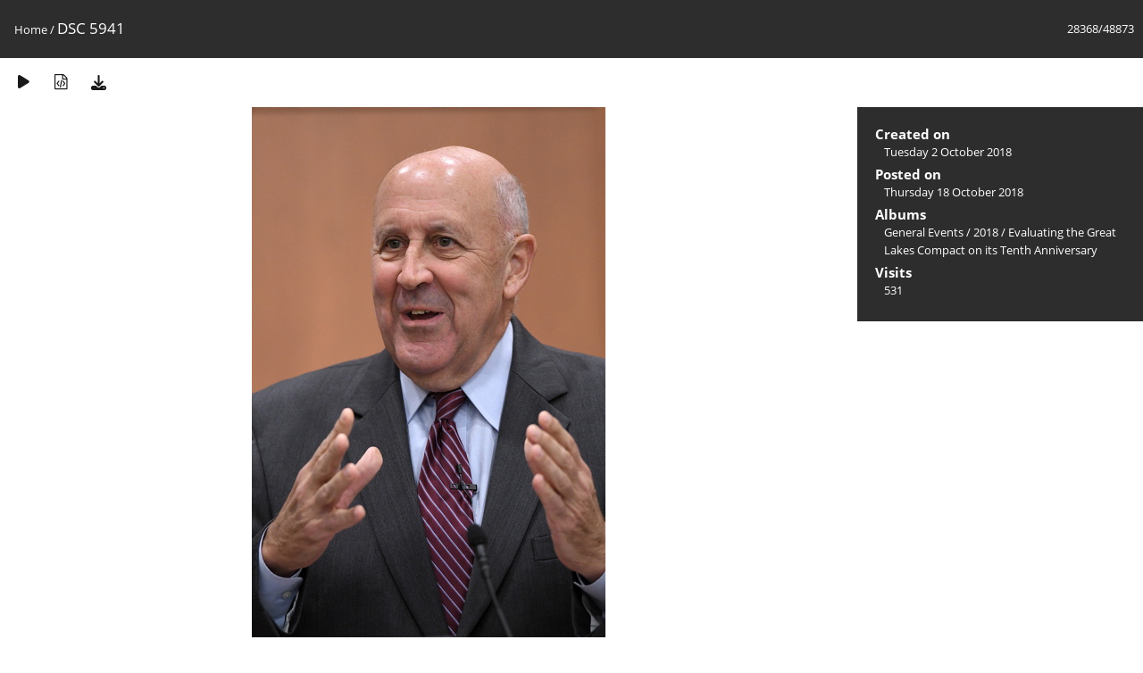

--- FILE ---
content_type: text/html; charset=utf-8
request_url: https://media.law.marquette.edu/photo-gallery/picture.php?/67971/categories
body_size: 5382
content:
<!DOCTYPE html>
<html lang=en dir=ltr>
<head>
<title>DSC 5941</title>
<link rel="shortcut icon" type="image/x-icon" href="themes/default/icon/favicon.ico">
<link rel="stylesheet" type="text/css" href="themes/modus/css/open-sans/open-sans.css"> <link rel="stylesheet" type="text/css" href="_data/combined/1j625hh.css">   <link rel=canonical href="picture.php?/67971">
<meta name=viewport content="width=device-width,initial-scale=1">
<script>if(document.documentElement.offsetWidth>1270)document.documentElement.className='wide'</script>

<meta name="generator" content="Piwigo (aka PWG), see piwigo.org">

<meta name="description" content="DSC 5941 - DSC_5941.JPG">


</head>

<body id=thePicturePage class="section-categories image-67971 " data-infos='{"section":"categories","image_id":"67971"}'>

<div id="content">



<div class=titrePage id=imageHeaderBar><div class="imageNumber">28368/48873</div>
	<div class="browsePath">
		<a href="/photo-gallery/">Home</a><span class="browsePathSeparator"> / </span><h2>DSC 5941</h2>
	</div>
</div>

<div id="imageToolBar">

<div class="navigationButtons">
</div>

<div class=actionButtonsWrapper><a id=imageActionsSwitch class=pwg-button><span class="pwg-icon pwg-icon-ellipsis"></span></a><div class="actionButtons">
<a href="picture.php?/67971/categories&amp;slideshow=" title="slideshow" class="pwg-state-default pwg-button" rel="nofollow"><span class="pwg-icon pwg-icon-slideshow"></span><span class="pwg-button-text">slideshow</span></a><a href="picture.php?/67971/categories&amp;metadata" title="Show file metadata" class="pwg-state-default pwg-button" rel="nofollow"><span class="pwg-icon pwg-icon-camera-info"></span><span class="pwg-button-text">Show file metadata</span></a><a id="downloadSwitchLink" href="action.php?id=67971&amp;part=e&amp;download" title="Download this file" class="pwg-state-default pwg-button" rel="nofollow"><span class="pwg-icon pwg-icon-save"></span><span class="pwg-button-text">download</span></a> </div></div>
</div>
<div id="theImageAndInfos">
<div id="theImage">


<noscript><img src="_data/i/galleries/General-Events/2018/20181002-Great-Lakes-Compact/DSC_5941-me.JPG" width="396" height="594" alt="DSC_5941.JPG" id="theMainImage" usemap="#mapmedium" title="DSC 5941 - DSC_5941.JPG" itemprop=contentURL></noscript>

  <img class="file-ext-jpg path-ext-jpg" src="_data/i/galleries/General-Events/2018/20181002-Great-Lakes-Compact/DSC_5941-me.JPG"width="396" height="594" alt="DSC_5941.JPG" id="theMainImage" usemap="#mapmedium" title="DSC 5941 - DSC_5941.JPG">
  <img class="img-loader-derivatives" src="themes/default/images/ajax_loader.gif" style="width:auto;height:auto;" />

<map name="mapmedium"><area shape=rect coords="0,0,99,594" href="picture.php?/67970/categories" title="Previous : DSC 5940" alt="DSC 5940"><area shape=rect coords="99,0,295,148" href="index.php?/categories/flat/start-28365" title="Thumbnails" alt="Thumbnails"><area shape=rect coords="297,0,396,594" href="picture.php?/67972/categories" title="Next : DSC 5942" alt="DSC 5942"></map>


</div><div id="infoSwitcher"></div><div id="imageInfos">

<dl id="standard" class="imageInfoTable">
<div id="datecreate" class="imageInfo"><dt>Created on</dt><dd><a href="index.php?/created-monthly-list-2018-10-02" rel="nofollow">Tuesday 2 October 2018</a></dd></div><div id="datepost" class="imageInfo"><dt>Posted on</dt><dd><a href="index.php?/posted-monthly-list-2018-10-18" rel="nofollow">Thursday 18 October 2018</a></dd></div><div id="Categories" class="imageInfo"><dt>Albums</dt><dd><ul><li><a href="index.php?/category/181">General Events</a> / <a href="index.php?/category/993">2018</a> / <a href="index.php?/category/1053">Evaluating the Great Lakes Compact on its Tenth Anniversary</a></li></ul></dd></div><div id="Visits" class="imageInfo"><dt>Visits</dt><dd>531</dd></div>

</dl>

</div>
</div>


</div>
<div id="copyright">
	Powered by	<a href="https://piwigo.org">Piwigo</a>
	
<script type="text/javascript" src="_data/combined/1sgy1ve.js"></script>
<script type="text/javascript">//<![CDATA[

RVAS = {
derivatives: [
{w:396,h:594,url:'_data/i/galleries/General-Events/2018/20181002-Great-Lakes-Compact/DSC_5941-me.JPG',type:'medium'}],
cp: '/photo-gallery/'
}
rvas_choose();
document.onkeydown = function(e){e=e||window.event;if (e.altKey) return true;var target=e.target||e.srcElement;if (target && target.type) return true;	var keyCode=e.keyCode||e.which, docElem=document.documentElement, url;switch(keyCode){case 63235: case 39: if (e.ctrlKey || docElem.scrollLeft==docElem.scrollWidth-docElem.clientWidth)url="picture.php?/67972/categories"; break;case 63234: case 37: if (e.ctrlKey || docElem.scrollLeft==0)url="picture.php?/67970/categories"; break;case 36: if (e.ctrlKey)url="picture.php?/112311/categories"; break;case 35: if (e.ctrlKey)url="picture.php?/206/categories"; break;case 38: if (e.ctrlKey)url="index.php?/categories/flat/start-28365"; break;}if (url) {window.location=url.replace("&amp;","&"); return false;}return true;}
//]]></script>
<script type="text/javascript">
(function() {
var s,after = document.getElementsByTagName('script')[document.getElementsByTagName('script').length-1];
s=document.createElement('script'); s.type='text/javascript'; s.async=true; s.src='_data/combined/3uz0vm.js';
after = after.parentNode.insertBefore(s, after);
})();
</script>
</div></body>
</html>